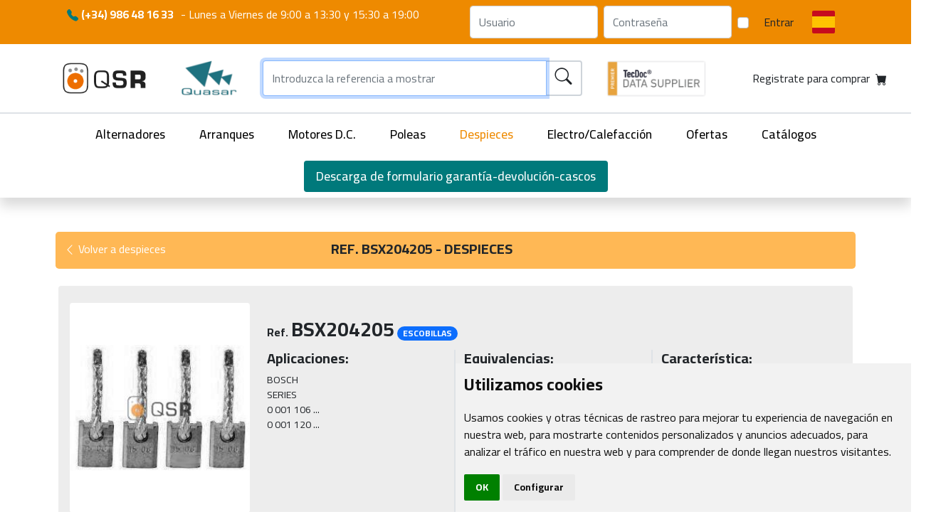

--- FILE ---
content_type: text/html; charset=UTF-8
request_url: https://www.qsr.es/despieces/product/651
body_size: 11552
content:

<!doctype html>
<html xmlns="http://www.w3.org/1999/xhtml" xml:lang="es" lang="es">
<head>
    <meta charset="utf-8">
    <meta name="viewport" content="width=device-width, initial-scale=1">

    <title>Despieces > BSX204205 - QSR</title>
    <link rel="canonical" href="https://www.qsr.es/despieces/product/651"/>
    <link rel="alternate" href="https://www.qsr.com.pt/despieces/product/651" hreflang="pt-PT"/><link rel="alternate" href="https://en.qsr.es/despieces/product/651" hreflang="en-EN"/>
    <meta name="description" content="Despieces > BSX204205 - QSR proveedor de repuestos de coches" />
    <link rel="shortcut icon" href="/favicon.ico">
    <link rel="icon" href="/images/logo2_navidad.png" type="image/png" />

    <link rel="stylesheet" href="https://cdn.jsdelivr.net/npm/bootstrap-icons@1.3.0/font/bootstrap-icons.css">
    <link rel="stylesheet" href="/assets/css/global.bddfcf9a.css?v=3.3">

    <link rel="stylesheet" href="https://cdnjs.cloudflare.com/ajax/libs/awesome-notifications/3.1.2/style.min.css" integrity="sha512-OTW82wYvOeYGbTBnbaHnV8fiF62MbNsY+wcYvqMGANrdRAKA9U4heJkje6I0vtNNvdbic8IiKEJVzS3LH5jyQw==" crossorigin="anonymous" referrerpolicy="no-referrer" />
    <link rel="preconnect" href="https://fonts.googleapis.com">
    <link rel="preconnect" href="https://fonts.gstatic.com" crossorigin>


    <link rel='stylesheet' href='https://cdnjs.cloudflare.com/ajax/libs/Swiper/7.0.0/swiper-bundle.css' />    
    <link href="https://cdn.jsdelivr.net/npm/bootstrap@5.1.3/dist/css/bootstrap.min.css" rel="stylesheet" integrity="sha384-1BmE4kWBq78iYhFldvKuhfTAU6auU8tT94WrHftjDbrCEXSU1oBoqyl2QvZ6jIW3" crossorigin="anonymous">
    <script type="application/ld+json">
    {
        "@context": "https://schema.org",
        "@type": "Organization",
        "url": "https://www.qsr.es/",
        "logo": "https://www.qsr.es/demo/logo3.png"
    }
</script>
<script type="application/ld+json">
    {
        "@context": "https://schema.org",
        "@type": "WebSite",
        "url": "https://www.qsr.es/",
        "potentialAction": {
            "@type": "SearchAction",
            "target": "https://www.qsr.es/buscar/?ref_alt={query}",
            "query-input": "required name=query"
        }
    }
</script>
<script type="application/ld+json">
    {
        "@context": "https://schema.org/",
        "@type": "Store",
        "@id": "https://www.qsr.es/",
        "name": "QSR proveedor de alternadores, arranques, motores DC, poleas, electro ventiladores",
        "image": [
            "https://www.qsr.es/images/foto9.jpg",
            "https://www.qsr.es/images/foto7.jpg",
            "https://www.qsr.es/images/foto5.jpg",
            "https://www.qsr.es/images/foto1.jpg",
            "https://www.qsr.es/images/foto2.jpg",
            "https://www.qsr.es/images/foto4.jpg",
            "https://www.qsr.es/images/foto6.jpg",
            "https://www.qsr.es/images/foto3.jpg"
        ],
        "address": {
            "@type": "PostalAddress",
            "streetAddress": "Avenida do Freixo, 13",
            "addressLocality": "Vigo",
            "addressRegion": "Pontevedra",
            "postalCode": "36214",
            "addressCountry": "ES"
        },
        "geo": {
            "@type": "GeoCoordinates",
            "latitude": 42.217230,
            "longitude": -8.704980
        },
        "url": "https://www.qsr.es/",
        "telephone": "+34986481633",
        "openingHoursSpecification": [
            {
                "@type": "OpeningHoursSpecification",
                "dayOfWeek": [
                    "Monday",
                    "Tuesday",
                    "Wednesday",
                    "Thursday",
                    "Friday"
                ],
                "opens": "09:00",
                "closes": "19:00"
            }
        ]
    }
</script>

<script type="application/ld+json">
    {
        "@context": "https://schema.org",
        "@type": "FAQPage",
        "mainEntity": [
            {
                "@type": "Question",
                "name": "¿Cómo comprar en QSR?",
                "acceptedAnswer": {
                    "@type": "Answer",
                    "text": "Antes de comprar en QSR Quasar ha de estar registrado en nuestro sitio web, en la siguiente url <a href=https://www.qsr.es/contacto_x1.php> Registrate para comprar </a> el registro se validará manualmente, Puede llamarnos para agilizar el procedimiento. el responsable de sus datos será RECAMBIOS QUASAR S.L. con la finalidad de gestionar la solicitud de información que realiza a través de este formulario de contacto. Responder a solicitudes y sugerencias del formulario y Prospección comercial."
                }},
            {
                "@type": "Question",
                "name": "¿El mejor proveedor de recambios de coches?",
                "acceptedAnswer": {
                    "@type": "Answer",
                    "text":"QUASAR establecida en Vigo España desde 1990, trabaja exclusivamente para PROFESIONALES DEL SECTOR y se dedica a la comercialización de Alternadores, Motores de Arranque y sus Despieces vehículo industrial y maquinaria asi como Electroventiladores. <br>Trabajamos con primeras marcas a precios de mayorista y tenemos un amplio stock en nuestros almacenes a fin de satisfacer cualquier pedido de nuestros clientes, tanto dentro como fuera de España. <br>QUASAR está operando desde hace ya varios años con importadores mayoristas de Europa, Asia y América Latina, suministrando grandes pedidos o simplemente urgencias que nuestros clientes no pueden ubicar en sus respectivos paises y en lo que nosotros estamos muy especializados.<br> Somos grandes compradores a fábrica, lo que nos garantiza un precio sumamente competitivo. Y además podemos suministrar los pedidos por el medio de transporte que más le convenga. <br>Nuestro equipo técnico esta altamente especializado en nuestros productos y sus aplicaciones, ofreciendo asi un soporte altamente cualificado a todos nuestros clientes ante cualquier duda o posible incidencia."
                }
            }, {
                "@type": "Question",
                "name": "¿Qué es un motor dc?",
                "acceptedAnswer": {
                    "@type": "Answer",
                    "text":"El motor de corriente continua, denominado también motor de corriente directa, motor CC o motor DC, es una máquina que convierte energía eléctrica en mecánica, provocando un movimiento rotatorio, gracias a la acción de un campo magnético."
                }
            },{
                "@type": "Question",
                "name": "¿Como cambiar el motor de arranque?",
                "acceptedAnswer": {
                    "@type": "Answer",
                    "text":"Paso 1: Ubica todas las conexiones del motor de arranque.<br> Paso 2: Quita todos los puntos de fijación del motor de arranque.<br> Paso 3: Desmonta el motor de arranque antiguo.<br> Paso 4: Coloca el motor de arranque nuevo.<br> Paso 5: Fíjalo bien.<br> Paso 6: Conecta los cables al motor de arranque"
                }
            },{
                "@type": "Question",
                "name": "¿Como cambiar el alternador?",
                "acceptedAnswer": {
                    "@type": "Answer",
                    "text":"Paso 1: Ubica todas las conexiones del motor del alternador.<br> Paso 2: Quita todos los puntos de fijación del alternador.<br> Paso 3: Desmonta el alternador anterior.<br> Paso 4: Coloca el nuevo alternador.<br> Paso 5: Fíjalo bien.<br> Paso 6: Conecta los cables al alternador"
                }
            }

        ]}

</script>    <!-- Global site tag (gtag.js) - Google Analytics
<script async src="https://www.googletagmanager.com/gtag/js?id=UA-205255160-1"></script>
<script>
  window.dataLayer = window.dataLayer || [];
  function gtag(){dataLayer.push(arguments);}
  gtag('js', new Date());

  gtag('config', 'UA-205255160-1');
</script>--></head>
<body style="min-width: 400px; position: relative;"><style>
    .flag.esp,
    .flag.por,
    .flag.eng
    {
        background-repeat: no-repeat;
    }
    @media (max-width: 768px) {
        .tec_doc_logo{
            display: none;
        }
    

    }
    .logo-container {
        justify-content: center;
    }
    .logo-container .logo-qsr {
        margin-right: 1rem;
    }
    .searchbar-container .searchbar {
    padding: 12px;
}
.searchbar{
max-height: 50px;
}
.searchbar-container button {
    font-size: 1.5rem!important;
}
.main_part {
    padding: 10px 0;
}
.sticky-main-part {
    position: fixed;
    top: 0;
    left: 0;
    width: 100%;
    z-index: 1000;
    background: white;
    box-shadow: 0px 4px 6px rgba(0, 0, 0, 0.1);
   min-height: 71px;
    display: none; /* Initially hidden */
}

.sticky-main-part.visible {
    display: block; /* Show when scrolled */
}
.bg-orange-light.cart-btn{
    background-color: #ffb855!important;
    transition: 200ms all;
}
.cart-btn.bg-orange-light:hover {
    transition: 200ms all;
    transform: scale(1.1);
}
.logo-container img {
    max-height: 50px;
    width: auto;
}
.logo-container > div {
    display: flex;
    flex: 1 1 auto;
}

.logo-container .navbar-brand{
margin-right: 0;
}
    .first_part {
        position: relative;
        z-index: 999;
    }

    @media (min-width: 768px) {
        .scrolled .first_part {
            display: none;
            transition: all 0.3s ease;
        }
    }
</style>


<header class="header shadow-custom mb-2">
    <div class="first_part bg-orange">
        <div class="container">
            <nav class="navbar navbar-expand-lg bg-transparent">
                <div class="container-fluid pr-0">
                    <div class="navbar-nav me-auto mx-auto mx-md-0 mb-2 mb-lg-0 text-center" style="justify-content: space-between; width: 100%;" >
                        <div class="d-flex flex-column">
                            <span class="text-white fs-5" style="font-size: 1em!important;">
                                <span class="d-block d-md-inline" style="margin-right: .35em">
                                    <i class="bi-telephone-fill text-verd"></i> <strong>(+34) 986 48 16 33</strong>
                                </span>
                                                                                                <span class="d-block d-md-inline">
                                    <span class="d-none d-md-inline">-</span> Lunes a Viernes de 9:00 a 13:30 y 15:30 a 19:00                                </span>
                            </span>
                                                    </div>
                    </span>
                    <div class="d-none d-md-flex">
                        <form class="d-flex" action="/process.php" method="post">
    <input type="hidden" name="sublogin">
    <input class="form-control me-2" type="text" name="user" style="max-width: 185px;" placeholder="Usuario">
    <input class="form-control me-2" type="password" name="pass" style="max-width: 185px;" placeholder="Contraseña">
    <div class="form-check d-flex flex-wrap align-items-center">
        <input class="form-check-input me-2"  value="" type="checkbox" name="remember">
    </div>
    <button class="btn btn-outline-black btn-black " type="submit">Entrar</button>
</form>
                        <div class="dropdown">
                            <button class="btn btn-transparent pr-0" type="button" id="langdd" data-bs-toggle="dropdown" aria-expanded="false">
                                <i class="flag esp"></i>
                            </button>
                            <ul class="dropdown-menu bg-transparent flags-dropdown" aria-labelledby="langdd">
                                                                                                    <li>
                                        <a class="dropdown-item flag por" href="https://www.qsr.com.pt/despieces/product/651"></a></li>
                                                                                                    <li><a class="dropdown-item flag eng" href="https://en.qsr.es/despieces/product/651"></a></li>                             </ul>
                        </div>
                    </div>
                                            <div class="d-block d-md-none w-100 text-center">
                            <a class="btn btn-outline-black" href="#" id="header-login-btn">Iniciar sesión</a>
                            <a class="btn btn-black" href="/contacto">Registrarme</a>
                        </div>
                                    </div>
            </nav>
        </div>
    </div>

    <div class="main_part">
        <div class="container">
            <nav class="navbar navbar-expand-lg bg-transparent">
                <div class="col-12 col-md-3 logo-container  d-flex align-items-center" >
                    <div class="logo-qsr">
                        <a class="navbar-brand" href="/">
                            <img src="/images/logo2.png" alt="" width="148">
                        </a>
                    </div>
                    <div class="logo-qsr-portrait d-none" style="width: 60px">
                        <a class="navbar-brand" href="/">
                            <img src="/images/qsr_symbol_only.png" alt="" height="60" width="60">
                        </a>
                    </div>
                    <div class="logo-quasar">
                        <a class="navbar-brand" href="/">
                            <img src="/images/quasar-logo.png" alt="">
                        </a>
                    </div>
                    <div class="col-md-2 d-block d-md-none"><img src="/images/tec_doc_logo_premier.png" height="55px"/></div>
                </div>
                <div class="col-8 col-md-5 px-2">
                    <form class="d-flex" action="/buscar/[*:query]" onsubmit="headerFormSubmit(event)">
                        <div class="input-group searchbar-container">
                            <input name="query"
                                   type="text"
                                   class="searchbar p-7 form-control br-0"
                                   placeholder="Introduzca la referencia a mostrar"
                                   value="">

                            <button type="submit" class="input-group-text text-orange p-7" id="submitFrm">
                                <i class="bi-search"></i>
                            </button>
                        </div>
                    </form>
                </div>
                <div class="col-md-2 ms-4 tec_doc_logo"><img src="/images/tec_doc_logo_premier.png" height="55px"/></div>
                <div class="col-2 col-md-3 justify-content-end">
                        <a href="/contacto" class="btn btn-orange d-flex p-7 cart-btn">
            <span class="d-none d-md-inline mx-2">Registrate para comprar</span>
        <i class="bi-cart-fill"></i>
    </a>
                </div>
                <div class="text-start d-block d-md-none" style="padding-left: 4px;">
                    <button class="btn p-0" id="menu-sm">
                        <i class="bi-list fs-4"></i>
                    </button>
                </div>
            </nav>
        </div>
    </div>


    <div class="categories border-top border-2 d-none d-md-block">
        <div class="container-fluid">
            <ul class="nav justify-content-center">
                <li class="nav-item">
                    <a class="nav-link" href="/alternadores">Alternadores</a>
                </li>
                <li class="nav-item">
                    <a class="nav-link" href="/arranques">Arranques</a>
                </li>
                <li class="nav-item">
                    <a class="nav-link" href="/motoresdc">Motores D.C.</a>
                </li>
                <li class="nav-item">
                    <a class="nav-link" href="/poleas">Poleas</a>
                </li>
                <li class="nav-item">
                    <a class="nav-link active" href="/despieces">Despieces</a>
                </li>
                <li class="nav-item">
                    <a class="nav-link" href="/electroventiladores">Electro/Calefacción</a>
                </li>
                <li class="nav-item">
                    <a class="nav-link" href="/ofertas">Ofertas</a>
                </li>
                <li class="nav-item">
                    <a class="nav-link" href="/catalogos">Catálogos</a>
                </li>
                <li class="nav-item">
                                    <a class="nav-link btn bg-verd" href="/QSR_Solicitud_Garantia_Devolucion.docx" >
                        Descarga de formulario garantía-devolución-cascos                    </a>
                                                </li>
            </ul>
        </div>
    </div>
    <div class="categories-sm d-none d-md-none">
        <ul class="nav flex-column text-end links">
            <li class="nav-item">
                <a class="nav-link" href="/">Inicio</a>
            </li>
            <li class="nav-item">
                <a class="nav-link" href="/alternadores">Alternadores</a>
            </li>
            <li class="nav-item">
                <a class="nav-link" href="/arranques">Arranques</a>
            </li>
            <li class="nav-item">
                <a class="nav-link" href="/motoresdc">Motores D.C.</a>
            </li>
            <li class="nav-item">
                <a class="nav-link" href="/poleas">Poleas</a>
            </li>
            <li class="nav-item">
                <a class="nav-link" href="/despieces">Despieces</a>
            </li>
            <li class="nav-item">
                <a class="nav-link" href="/electroventiladores">Electro/Calefacción</a>
            </li>
            <li class="nav-item">
                <a class="nav-link" href="/ofertas">Ofertas</a>
            </li>
            <li class="nav-item">
                <a class="nav-link" href="/catalogos">Catálogos</a>
            </li>
            <li class="nav-item">
                <a class="nav-link bg-verd" href="/solicitud-garantia-o-devolucion.docx">Descarga de formulario garantía-devolución-cascos</a>
            </li>
            <li class="nav-item">
                <ul class="nav justify-content-between">
                    <li class="nav-item">
                        <a href="/lang/esp" class="nav-link"><img src="/assets/img/bandera-espana.jpg?v=3.3" alt="esp"></a>
                    </li>
                    <li class="nav-item">
                        <a href="/lang/por" class="nav-link"><img src="/assets/img/bandera-portugal.jpg?v=3.3" alt="esp"></a>
                    </li>
                    <li class="nav-item">
                        <a href="/lang/eng" class="nav-link"><img src="/assets/img/bandera-reino-unido.jpg?v=3.3" alt="esp"></a>
                    </li>
                </ul>
            </li>
            <li>
                <div class="close" onclick="showMenuMobile(true)"><i class="bi bi-x"></i></div>
            </li>
        </ul>
    </div>
</header>

<script>
document.addEventListener("DOMContentLoaded", function () {
    const mainPart = document.querySelector(".main_part");
    const clonedMainPart = mainPart.cloneNode(true);
    clonedMainPart.classList.add("sticky-main-part");

    document.body.appendChild(clonedMainPart);

    // Get references to both search inputs
    const originalInput = mainPart.querySelector('input[name="query"]');
    const clonedInput = clonedMainPart.querySelector('input[name="query"]');
    
    // Get references to both mini-cart elements
    const originalMiniCart = mainPart.querySelector('.cart-btn');
    const clonedMiniCart = clonedMainPart.querySelector('.cart-btn');
    
    // Add event listeners to sync input values
    originalInput.addEventListener('input', function() {
        clonedInput.value = this.value;
    });
    
    clonedInput.addEventListener('input', function() {
        originalInput.value = this.value;
    });
    
    // Handle focus when switching between headers
    clonedInput.addEventListener('focus', function() {
        // Save the current cursor position
        const pos = this.selectionStart;
        
        // When sticky header gets focus, ensure data is synced
        originalInput.value = this.value;
        
        // Restore cursor position
        this.setSelectionRange(pos, pos);
    });
    
    originalInput.addEventListener('focus', function() {
        // Same for original input
        const pos = this.selectionStart;
        clonedInput.value = this.value;
        this.setSelectionRange(pos, pos);
    });

    // Ensure the cloned form works properly
    const clonedForm = clonedMainPart.querySelector('form');
    clonedForm.addEventListener('submit', function(event) {
        headerFormSubmit(event);
    });

    // Function to update cloned mini-cart
    function updateClonedMiniCart() {
        if (originalMiniCart && clonedMiniCart) {
            clonedMiniCart.innerHTML = originalMiniCart.innerHTML;
        }
    }

    // Initial sync
    updateClonedMiniCart();

    // Observe changes in the original mini-cart
    if (originalMiniCart) {
        const observer = new MutationObserver(function(mutationsList, observer) {
            // For any mutation, update the cloned mini-cart
            updateClonedMiniCart();
        });

        observer.observe(originalMiniCart, { childList: true, subtree: true, characterData: true });
    }

    function handleScroll() {
        const rect = mainPart.getBoundingClientRect();
        if (rect.top <= 0) {
            clonedMainPart.classList.add("visible");
            // If user was focused on original input, move focus to cloned input
            if (document.activeElement === originalInput) {
                const cursorPos = originalInput.selectionStart;
                clonedInput.focus();
                clonedInput.setSelectionRange(cursorPos, cursorPos);
            }
        } else {
            clonedMainPart.classList.remove("visible");
            // If user was focused on cloned input, move focus to original input
            if (document.activeElement === clonedInput) {
                const cursorPos = clonedInput.selectionStart;
                originalInput.focus();
                originalInput.setSelectionRange(cursorPos, cursorPos);
            }
        }
    }

    window.addEventListener("scroll", handleScroll);
});
</script>
<div class="container my-5">
    <div class="_heading px-2">
        <div class="row bg-orange-light rounded-3 py-2">
            <div class="col-md-4 col-6 text-sm-right mt-1">
                <a href="/despieces" class="text-white text-decoration-none">
                    <i class="bi bi-chevron-left"></i> Volver a despieces                </a>
            </div>
            <div class="col-md-8 col-6 mt-1">
                <h1 class="fs-5 fw-bold text-uppercase">Ref. BSX204205 - despieces </h1>
            </div>
        </div>
    </div>

    <div class="product-card rounded">
        <div class="row my-4 p-3 rounded" itemtype="https://schema.org/Product" itemscope>
            <meta itemprop="mpn" content="BSX204205" />
<meta itemprop="name" content="BSX204205>" />
<meta itemprop="image" href="/x_thumb/watermark_new.php?i=../productos/despieces/BSX204205.jpg&v=b99be01679f4babdc3c89f8e58fe6e8e" />
<meta itemprop="description" content="Despieces > BSX204205" />
<div itemprop="offers" itemtype="https://schema.org/Offer" itemscope>
    <link itemprop="url" content="/despieces/product/651" />
    <meta itemprop="availability" content="https://schema.org/InStock" />
    <meta itemprop="priceCurrency" content="EUR" />
    <meta itemprop="price" content="1" />
    <meta itemprop="itemCondition" content="https://schema.org/NewCondition" />
</div>
<meta itemprop="sku" content="BSX204205" />            <div class="col-md-3 col-6 image-container text-center">
                <div class="row">
                    <div class="col">
                        
<div class="image bg-white d-flex flex-wrap align-items-center rounded mt-2">
    <div class="d-flex flex-wrap align-items-center justify-content-center" style="height: 100%;">
        <img itemprop="image" data-src="/x_thumb/watermark_new.php?i=../productos/despieces/BSX204205.jpg&v=b99be01679f4babdc3c89f8e58fe6e8e" width="238" height="210" alt="" class="lazyload zoomable">
    </div>
</div>

                    </div>
                </div>
                
                <div class="row text-end d-sm-block d-md-none mt-2">
                    <div class="col text-center">
                                        </div>
                </div>
                            </div>
            <div class="col-md-9 my-sm-4 col-6">
                <div class="row">
                    <div class="col text-start">
                        <b>Ref.</b> <span class="d-inline-block fw-bold fs-3">BSX204205</span>
                                                    <span class="badge rounded-pill bg-primary">ESCOBILLAS</span>
                                            </div>
                    <div class="col text-end d-none d-md-block">
                                            </div>
                </div>

                
                <div class="row info mt-2">
                    <div class="col-12 info-col border-end border-2 col-md-4">
    <h5 class="fw-bold">Aplicaciones:</h5>
    <pre style="height: 100%">BOSCH
SERIES
0 001 106 ...
0 001 120 ...</pre>
</div>
<div class="col-12 info-col border-end border-2 col-md-4">
    <h5 class="fw-bold">Equivalencias:</h5>
    <pre style="height: 100%"><b>BOSCH:</b>
<a href="/buscar/1 004 320 177" title="1 004 320 177">1 004 320 177</a>
<a href="/buscar/1 004 320 178" title="1 004 320 178">1 004 320 178</a>
<a href="/buscar/1 004 320 212" title="1 004 320 212">1 004 320 212</a>
<a href="/buscar/1 004 320 213" title="1 004 320 213">1 004 320 213</a>
<b>CARGO:</b>
<a href="/buscar/BSX204-2054" title="BSX204-2054">BSX204-2054</a>
</pre>
</div>
<div class="col-12 info-col col-md-4">
    <h5 class="fw-bold">Característica:</h5>
    <pre style="height: 100%">JUEGO 4 ESCOBILLAS
4,6X10X12,7   12V</pre>
</div>                </div>

                                    <div class="row">
                        <div class="col">
                            <h5 class="fw-bold">Anotaciones:</h5>
                            <div class="anotacio">
                                <h3 style="color: Red;">ESCOBILLAS PARA SOLDAR</h3>                            </div>
                        </div>
                    </div>
                            </div>
        </div>
        
        
    <!-- AnotationController::index($_COOKIE['cookname'], $product->getId()) -->
    
    </div>
</div>

<footer class="footer">
    <div class="container">
        <div class="row py-5">
            <div class="col-md-3">
                <div class="row">
                    <div class="col">
                        <img data-src="/images/logo2.png" alt="" width="148" class="lazyload">
                    </div>
                </div>
                <div class="row mini-logos mt-3">
                    <div class="col">
                        <img data-src="/images/ardan.png" alt="" class="lazyload zoomable" data-original="/archivo/indicador-ardan.jpg" width="52" height="50">
                        <img data-src="/images/indicador_adrdan_2023.png" alt="" class="lazyload zoomable" data-original="/images/empresa_de_alta_productividad.png" width="52" height="50">
                        <a href="https://www.zfv.es/negociosenvigo">
                            <img data-src="/images/logoInvestInVigo.jpg" alt="" class="lazyload" width="72" height="50">
                        </a>
                        <a href="https://www.zfv.es/negociosenvigo">
                            <img data-src="/images/logoNegociosEnVigo.jpg" alt="" class="lazyload" width="79" height="50">
                        </a>
                    </div>
                </div>
                <div class="row mini-logos mt-3">
                    <div class="col">
                        <div>Financiado por la Unión Europea – NextGenerationEU</div>
                        <img data-src="/images/Logo-PRTR-dos-lineas_BLANCO-e1684485934449-1200x319.png" alt="" class="lazyload" data-original="/archivo/Logo-PRTR-dos-lineas_BLANCO-e1684485934449-1200x319.png" width="200" height="">
                        <a href="/Cartel IN421S.pdf" target="_blank" rel="noopener"><img data-src="/images/EN_Funded_by_the_European_Union_RGB_NEG-1200x288.png" alt="" class="lazyload" data-original="/archivo/EN_Funded_by_the_European_Union_RGB_NEG-1200x288.png" width="200" height="50"></a>
                    </div>
                </div>
            </div>
            <div class="col-md-2">
                <div class="row">
                    <div class="col">
                        <h6>Web</h6>
                    </div>
                </div>
                <div class="row">
                    <div class="col">
                        <ul class="nav flex-column">
                            <li class="nav-item">
                                <a class="nav-link" href="/">Quasar</a>
                            </li>
                            <li class="nav-item">
                                <a class="nav-link" href="/nosotros">Nuestra empresa</a>
                            </li>
                            <li class="nav-item">
                                <a class="nav-link" href="/localizacion">Dónde estamos</a>
                            </li>
                            <li class="nav-item">
                                <a class="nav-link" href="/contacto">Contactar</a>
                            </li>
                        </ul>
                    </div>
                </div>
            </div>
            <div class="col-md-3 mb-2">
                <div class="row">
                    <div class="col">
                        <h6>Ayuda cliente</h6>
                    </div>
                </div>
                <div class="row">
                    <div class="col">
                        <ul class="nav flex-column">
                            <li class="nav-item">
                                <a class="nav-link" href="/lssi">Política de Privacidad</a>
                            </li>
                            <li class="nav-item">
                                <a class="nav-link" href="/aviso-legal">Avíso legal</a>
                            </li>
                            <li class="nav-item">
                                <a class="nav-link" href="/politica-cookies">Política de Cookies</a>
                            </li>
                            <li class="nav-item">
                                                                    <a class="nav-link" href="/QSR_Condiciones_Generales_Garantias_y_Devoluciones.pdf" >
                                        Condiciones de Garantía/Devolución                                    </a>
                                                                                                
                            </li>
                            <li class="nav-item">
                                <a class="nav-link" href="/QSR_Criterios_Aceptacion_Cascos_Cores_Alternadores_y_Arranques.pdf">Criterios para aceptación de Cascos</a>
                            </li>                            
                        </ul>
                    </div>
                </div>
            </div>
            <div class="col-12 col-md-4">
                <div class="row">
                    <div class="col">
                        <h6>Contacto</h6>
                    </div>
                </div>
                <div class="row">
                    <div class="col">
                        <ul class="nav flex-column">
                            <li class="nav-item">
                                <i class="bi bi-geo-alt icon"></i> Avda. do Freixo - Sardoma, 13 <br> <span style="margin-left: 2.5rem">36214 Vigo - Pontevedra - España</span>
                            </li>
                            <li class="nav-item not-link-a">
                                <i class="bi bi-telephone icon"></i> (+34) 986 48 16 33
                            </li>
                            <li class="nav-item">
                                <i class="bi bi-envelope icon"></i> <a class="not-link" href="mailto:contacto@qsr.es">contacto@qsr.es</a>
                            </li>
                            <li class="nav-item">
                                <i class="bi bi-envelope icon"></i> <a class="not-link" href="mailto:recursoshumanos@qsr.es">recursoshumanos@qsr.es</a>
                            </li>
                        </ul>
                    </div>
                </div>
            </div>
        </div>
        <div class="row">
            <div class="col">
                <p class="text-center py-3">
                    &copy; Copyright 2026 - Recambios Quasar S.L. | Todos los derechos reservados                </p>
            </div>
        </div>
    </div>
</footer>
<style>
    /* Fix Safari... */
    .not-link-a a:before {
        content: none!important;
    }
</style>
<script>
    const Qsr = {
      strings: {
          'Producto añadido': 'El producto ha sido agregado a su carro correctamente',
          'Producto eliminado': 'El producto ha sido eliminado de su carro correctamente',
          'Hubo error': 'Hubo un error. Por favor intentelo más tarde',
          'Pedido enviado': 'Su pedido se ha enviado correctamente',
          'Nombre comprador': 'El campo nombre comprador es obligatorio',
          'Carro actualizado': 'Su carro ha sido actualizado correctamente',
          'Eliminar producto?': '¿Está seguro que desea eliminar el producto?',
          'Cancel': 'Cancelar'
      }
    };
</script>

<!--<script src="https://cdn.jsdelivr.net/npm/lightense-images@1.0.17/dist/lightense.min.js" async defer></script>-->
<script src="https://cdnjs.cloudflare.com/ajax/libs/awesome-notifications/3.1.2/index.var.min.js" integrity="sha512-eLF/cSp150FUkceFErOpCvz51bVFwGUQLRlm5ic89DwxMnzj47uHsOYF4gQSdwBpu7bjN/bV8fV76Dhha9TWlQ==" crossorigin="anonymous" referrerpolicy="no-referrer" async defer></script>
<script src="https://cdnjs.cloudflare.com/ajax/libs/lazysizes/5.3.2/lazysizes.min.js" integrity="sha512-q583ppKrCRc7N5O0n2nzUiJ+suUv7Et1JGels4bXOaMFQcamPk9HjdUknZuuFjBNs7tsMuadge5k9RzdmO+1GQ==" crossorigin="anonymous" referrerpolicy="no-referrer" async defer></script>
<script src="https://cdn.jsdelivr.net/npm/bootstrap@5.1.3/dist/js/bootstrap.bundle.min.js" integrity="sha384-ka7Sk0Gln4gmtz2MlQnikT1wXgYsOg+OMhuP+IlRH9sENBO0LRn5q+8nbTov4+1p" crossorigin="anonymous" async defer></script>
<script src="/assets/js/logs.js"></script>
<!-- TEST -->

<script language="JavaScript" type="text/JavaScript">

        var TIPO_PIEZA_PAG = "despieces";
    var PAGINA_ACTUAL = "despieces";
    var esBusquedaCalefaccion = false;

    /*var TIPO_PIEZA_PAG = 'despieces';
     TIPO_PIEZA_PAG = 'alternadores';
     TIPO_PIEZA_PAG = 'arranques';
     TIPO_PIEZA_PAG = 'electros';
     TIPO_PIEZA_PAG = 'motoresdc';
     */

    var gestioLog2;

    document.addEventListener('DOMContentLoaded', function () {
        var dadesGestioLog = {
            esUserLoguejat: "0"
        };
        gestioLog2 = new GestioLog(dadesGestioLog);
        if (typeof gestioLog2.LoguejarVisita === 'function') {
            gestioLog2.LoguejarVisita();
        }
    });
</script>

<!-- Cookie Consent by TermsFeed (https://www.TermsFeed.com) -->
<style>
    .termsfeed-com---nb .cc-nb-main-container {
        padding: .75rem!important;
    }
</style>
<script type="text/javascript" src="https://www.termsfeed.com/public/cookie-consent/4.0.0/cookie-consent.js" charset="UTF-8"></script>
<script type="text/javascript" charset="UTF-8">
    document.addEventListener('DOMContentLoaded', function () {
        cookieconsent.run({"website_impressum_url": '/politica-cookies',"notice_banner_insert_legal_urls": true, "notice_banner_type":"simple","consent_type":"implied","palette":"light","language":"es","page_load_consent_levels":["strictly-necessary", "functionality", "tracking", "targeting"],"notice_banner_reject_button_hide":false,"preferences_center_close_button_hide":false,"page_refresh_confirmation_buttons":false,"website_privacy_policy_url":"/politica-cookies","website_name":"QSR","open_preferences_center_selector":"#open_cookies_consent"});
    });
</script>
<script async src="https://www.googletagmanager.com/gtag/js?id=UA-205255160-1"></script>
<script type="text/plain" cookie-consent="tracking">
    window.dataLayer = window.dataLayer || [];
    function gtag(){dataLayer.push(arguments);}
    gtag('js', new Date());
    gtag('config', 'UA-205255160-1');
</script>
<script>
    let notifier;
    let gestioLog;
    window.addEventListener('load', () => {
        notifier = new AWN({
            position: 'top-right',
            labels: {
                success: '',
                alert: ''
            }
        });

        const tooltipTriggerList = [].slice.call(document.querySelectorAll('[data-bs-toggle="tooltip"]'))
        tooltipTriggerList.map(function (tooltipTriggerEl) {
            return new bootstrap.Tooltip(tooltipTriggerEl)
        })
    });

    gestioLog = new GestioLog({
        esUserLoguejat: false,
    });
</script>
<script src="/assets/js/cart.bddfcf2c.js?v=3.3" async></script>
<script src="/assets/js/global.bddfcf2c.js?v=3.3" async></script>

<script src='https://cdnjs.cloudflare.com/ajax/libs/Swiper/7.0.0/swiper-bundle.min.js' defer></script>


<div class="modal" tabindex="-1" id="zoom-modal">
    <div class="modal-dialog" style="max-width: max-content;"><!--  -->
        <div class="modal-content">
            <div class="modal-body text-center" style="overflow: auto;">
                <img src="" style="max-width: 100%;max-height: 100%;display: block;">
            </div>
            <button type="button" class="btn btn-orange" data-bs-dismiss="modal" style="position: absolute; right: 0.75rem;top: 0.75rem;">&times;</button>
        </div>
    </div>
</div>


<div class="modal fade" id="nocross-modal" tabindex="-1" role="dialog" aria-labelledby="nocrossModal" aria-hidden="true">
  <div class="modal-dialog" role="document">
    <div class="modal-content">
      <div class="modal-header">
        <h5 class="modal-title" id="exampleModalLabel">PRODUCTO NO ENCONTRADO EN NUESTRA BASE DE DATOS DE LA WEB</h5>
        <button type="button" class="btn btn-orange" data-bs-dismiss="modal" data-dismiss="modal" aria-label="Close">
          <span aria-hidden="true">&times;</span>
        </button>
      </div>
      <div class="modal-body">
          <p style="color: red;text-align: center !important;font-weight: bold;margin-bottom: 6px;">PONGASE EN CONTACTO CON NOSOTROS EN EL TELEFONO <span style="white-space: nowrap;">986 48 16 33</span></p>
		TRATAREMOS DE LOCALIZAR LA REFERENCIA BUSCADA
      </div>
      <!--<div class="modal-footer">
        <button type="button" class="btn btn-secondary" data-bs-dismiss="modal" data-dismiss="modal">Close</button>
        <button type="button" class="btn btn-primary">Save changes</button>
      </div>-->
    </div>
  </div>
</div>

<div class="modal" tabindex="-1" id="login-modal">
    <div class="modal-dialog">
        <div class="modal-content justify-content-middle">
            <div class="modal-body text-center mt-4">
                <p class="fw-bold">
                    Iniciar sesión                </p>

                <form class="form" action="/process.php" method="post">
                    <input type="hidden" name="sublogin">
                    <div class="form-floating mb-3">
                        <input class="form-control" id="user" type="text" placeholder="Usuario" name="user" required />
                        <label for="user">Usuario</label>
                    </div>
                    <div class="form-floating mb-3">
                        <input class="form-control" id="pass" type="password" placeholder="Contraseña" name="pass" required />
                        <label for="pass">Contraseña</label>
                    </div>

                    <div class="form-group text-start">
                        <input class="form-check-input me-2" id="remember" value="" type="checkbox" name="remember">
                        <label for="remember">Recuérdame</label>
                    </div>

                    <div class="row">
                        <div class="col text-end">
                            <button type="button" class="btn btn-secondary" data-bs-dismiss="modal">Cancelar</button>
                            <button type="submit" class="btn btn-orange">Entrar</button>
                        </div>
                    </div>
                </form>
            </div>
            <button type="button" class="btn btn-orange" data-bs-dismiss="modal" style="position: absolute; right: 0.75rem;top: 0.75rem;">&times;</button>
        </div>
    </div>
</div>
<link href="https://fonts.googleapis.com/css2?family=Cairo:wght@400;500;700&display=swap" rel="stylesheet">
<style>
@media only screen
and (min-device-width: 1000px)
and (max-device-width: 1600px)
{

    div#zoom-modal .modal-body img {
        max-width: 750px !important;
    }
}</style>
</body>
</html>
